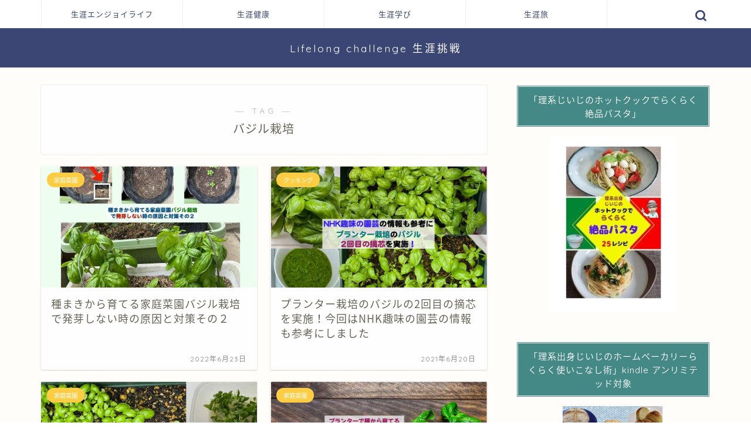

--- FILE ---
content_type: text/html; charset=UTF-8
request_url: https://globalk-m.com/tag/%E3%83%90%E3%82%B8%E3%83%AB%E6%A0%BD%E5%9F%B9/
body_size: 17867
content:
<!DOCTYPE html>
<html lang="ja">
<head prefix="og: http://ogp.me/ns# fb: http://ogp.me/ns/fb# article: http://ogp.me/ns/article#">
<meta charset="utf-8">
<meta http-equiv="X-UA-Compatible" content="IE=edge">
<meta name="viewport" content="width=device-width, initial-scale=1">
<!-- ここからOGP -->
<meta property="og:type" content="blog">
<meta property="og:title" content="バジル栽培タグの記事一覧｜kochan_blog : 生涯挑戦 !">
<meta property="og:url" content="https://globalk-m.com/tag/%e3%83%90%e3%82%b8%e3%83%ab/">
<meta property="og:image" content="https://globalk-m.com/wp/wp-content/uploads/2022/06/バジル種発芽-1024x425.jpg">
<meta property="og:site_name" content="kochan_blog : 生涯挑戦 !">
<meta property="fb:admins" content="">
<meta name="twitter:card" content="summary_large_image">
<meta name="twitter:site" content="@GlobalKochan">
<!-- ここまでOGP --> 

<link rel="shortcut icon" href="https://globalk-m.com/wp/wp-content/themes/jin/favicon.ico">
<link rel="canonical" href="https://globalk-m.com">
<meta name='robots' content='index, follow, max-image-preview:large, max-snippet:-1, max-video-preview:-1' />

<!-- Google Tag Manager for WordPress by gtm4wp.com -->
<script data-cfasync="false" data-pagespeed-no-defer>
	var gtm4wp_datalayer_name = "dataLayer";
	var dataLayer = dataLayer || [];
</script>
<!-- End Google Tag Manager for WordPress by gtm4wp.com --><script id="wpp-js" src="https://globalk-m.com/wp/wp-content/plugins/wordpress-popular-posts/assets/js/wpp.min.js?ver=7.1.0" data-sampling="0" data-sampling-rate="100" data-api-url="https://globalk-m.com/wp-json/wordpress-popular-posts" data-post-id="0" data-token="05dfd4fb1d" data-lang="0" data-debug="0" type="text/javascript"></script>

	<!-- This site is optimized with the Yoast SEO plugin v18.4.1 - https://yoast.com/wordpress/plugins/seo/ -->
	<title>バジル栽培 Archives - kochan_blog : 生涯挑戦 !</title>
	<link rel="canonical" href="https://globalk-m.com/tag/バジル栽培/" />
	<meta property="og:locale" content="ja_JP" />
	<meta property="og:type" content="article" />
	<meta property="og:title" content="バジル栽培 Archives - kochan_blog : 生涯挑戦 !" />
	<meta property="og:url" content="https://globalk-m.com/tag/バジル栽培/" />
	<meta property="og:site_name" content="kochan_blog : 生涯挑戦 !" />
	<meta name="twitter:card" content="summary" />
	<script type="application/ld+json" class="yoast-schema-graph">{"@context":"https://schema.org","@graph":[{"@type":"WebSite","@id":"https://globalk-m.com/#website","url":"https://globalk-m.com/","name":"kochan_blog : 生涯挑戦 !","description":"体験し、学び、感じたことをアウトプットし、心に響く情報発信を目指します。","potentialAction":[{"@type":"SearchAction","target":{"@type":"EntryPoint","urlTemplate":"https://globalk-m.com/?s={search_term_string}"},"query-input":"required name=search_term_string"}],"inLanguage":"ja"},{"@type":"CollectionPage","@id":"https://globalk-m.com/tag/%e3%83%90%e3%82%b8%e3%83%ab%e6%a0%bd%e5%9f%b9/#webpage","url":"https://globalk-m.com/tag/%e3%83%90%e3%82%b8%e3%83%ab%e6%a0%bd%e5%9f%b9/","name":"バジル栽培 Archives - kochan_blog : 生涯挑戦 !","isPartOf":{"@id":"https://globalk-m.com/#website"},"breadcrumb":{"@id":"https://globalk-m.com/tag/%e3%83%90%e3%82%b8%e3%83%ab%e6%a0%bd%e5%9f%b9/#breadcrumb"},"inLanguage":"ja","potentialAction":[{"@type":"ReadAction","target":["https://globalk-m.com/tag/%e3%83%90%e3%82%b8%e3%83%ab%e6%a0%bd%e5%9f%b9/"]}]},{"@type":"BreadcrumbList","@id":"https://globalk-m.com/tag/%e3%83%90%e3%82%b8%e3%83%ab%e6%a0%bd%e5%9f%b9/#breadcrumb","itemListElement":[{"@type":"ListItem","position":1,"name":"Home","item":"https://globalk-m.com/"},{"@type":"ListItem","position":2,"name":"バジル栽培"}]}]}</script>
	<!-- / Yoast SEO plugin. -->


<link rel='dns-prefetch' href='//static.addtoany.com' />
<link rel='dns-prefetch' href='//secure.gravatar.com' />
<link rel='dns-prefetch' href='//ajax.googleapis.com' />
<link rel='dns-prefetch' href='//cdnjs.cloudflare.com' />
<link rel='dns-prefetch' href='//use.fontawesome.com' />
<link rel='dns-prefetch' href='//s.w.org' />
<link rel='dns-prefetch' href='//v0.wordpress.com' />
<link rel='dns-prefetch' href='//c0.wp.com' />
<link rel="alternate" type="application/rss+xml" title="kochan_blog : 生涯挑戦 ! &raquo; フィード" href="https://globalk-m.com/feed/" />
<link rel="alternate" type="application/rss+xml" title="kochan_blog : 生涯挑戦 ! &raquo; コメントフィード" href="https://globalk-m.com/comments/feed/" />
<link rel="alternate" type="application/rss+xml" title="kochan_blog : 生涯挑戦 ! &raquo; バジル栽培 タグのフィード" href="https://globalk-m.com/tag/%e3%83%90%e3%82%b8%e3%83%ab%e6%a0%bd%e5%9f%b9/feed/" />
		<script type="text/javascript">
			window._wpemojiSettings = {"baseUrl":"https:\/\/s.w.org\/images\/core\/emoji\/13.0.1\/72x72\/","ext":".png","svgUrl":"https:\/\/s.w.org\/images\/core\/emoji\/13.0.1\/svg\/","svgExt":".svg","source":{"concatemoji":"https:\/\/globalk-m.com\/wp\/wp-includes\/js\/wp-emoji-release.min.js?ver=5.7.2"}};
			!function(e,a,t){var n,r,o,i=a.createElement("canvas"),p=i.getContext&&i.getContext("2d");function s(e,t){var a=String.fromCharCode;p.clearRect(0,0,i.width,i.height),p.fillText(a.apply(this,e),0,0);e=i.toDataURL();return p.clearRect(0,0,i.width,i.height),p.fillText(a.apply(this,t),0,0),e===i.toDataURL()}function c(e){var t=a.createElement("script");t.src=e,t.defer=t.type="text/javascript",a.getElementsByTagName("head")[0].appendChild(t)}for(o=Array("flag","emoji"),t.supports={everything:!0,everythingExceptFlag:!0},r=0;r<o.length;r++)t.supports[o[r]]=function(e){if(!p||!p.fillText)return!1;switch(p.textBaseline="top",p.font="600 32px Arial",e){case"flag":return s([127987,65039,8205,9895,65039],[127987,65039,8203,9895,65039])?!1:!s([55356,56826,55356,56819],[55356,56826,8203,55356,56819])&&!s([55356,57332,56128,56423,56128,56418,56128,56421,56128,56430,56128,56423,56128,56447],[55356,57332,8203,56128,56423,8203,56128,56418,8203,56128,56421,8203,56128,56430,8203,56128,56423,8203,56128,56447]);case"emoji":return!s([55357,56424,8205,55356,57212],[55357,56424,8203,55356,57212])}return!1}(o[r]),t.supports.everything=t.supports.everything&&t.supports[o[r]],"flag"!==o[r]&&(t.supports.everythingExceptFlag=t.supports.everythingExceptFlag&&t.supports[o[r]]);t.supports.everythingExceptFlag=t.supports.everythingExceptFlag&&!t.supports.flag,t.DOMReady=!1,t.readyCallback=function(){t.DOMReady=!0},t.supports.everything||(n=function(){t.readyCallback()},a.addEventListener?(a.addEventListener("DOMContentLoaded",n,!1),e.addEventListener("load",n,!1)):(e.attachEvent("onload",n),a.attachEvent("onreadystatechange",function(){"complete"===a.readyState&&t.readyCallback()})),(n=t.source||{}).concatemoji?c(n.concatemoji):n.wpemoji&&n.twemoji&&(c(n.twemoji),c(n.wpemoji)))}(window,document,window._wpemojiSettings);
		</script>
		<style type="text/css">
img.wp-smiley,
img.emoji {
	display: inline !important;
	border: none !important;
	box-shadow: none !important;
	height: 1em !important;
	width: 1em !important;
	margin: 0 .07em !important;
	vertical-align: -0.1em !important;
	background: none !important;
	padding: 0 !important;
}
</style>
	<link rel='stylesheet' id='wp-block-library-css'  href='https://c0.wp.com/c/5.7.2/wp-includes/css/dist/block-library/style.min.css' type='text/css' media='all' />
<style id='wp-block-library-inline-css' type='text/css'>
.has-text-align-justify{text-align:justify;}
</style>
<link rel='stylesheet' id='mediaelement-css'  href='https://c0.wp.com/c/5.7.2/wp-includes/js/mediaelement/mediaelementplayer-legacy.min.css' type='text/css' media='all' />
<link rel='stylesheet' id='wp-mediaelement-css'  href='https://c0.wp.com/c/5.7.2/wp-includes/js/mediaelement/wp-mediaelement.min.css' type='text/css' media='all' />
<link rel='stylesheet' id='toc-screen-css'  href='https://globalk-m.com/wp/wp-content/plugins/table-of-contents-plus/screen.min.css?ver=2411.1' type='text/css' media='all' />
<style id='toc-screen-inline-css' type='text/css'>
div#toc_container {width: 325px;}div#toc_container ul li {font-size: 14px;}
</style>
<link rel='stylesheet' id='wordpress-popular-posts-css-css'  href='https://globalk-m.com/wp/wp-content/plugins/wordpress-popular-posts/assets/css/wpp.css?ver=7.1.0' type='text/css' media='all' />
<link rel='stylesheet' id='yyi_rinker_stylesheet-css'  href='https://globalk-m.com/wp/wp-content/plugins/yyi-rinker/css/style.css?v=1.11.1&#038;ver=5.7.2' type='text/css' media='all' />
<link rel='stylesheet' id='parent-style-css'  href='https://globalk-m.com/wp/wp-content/themes/jin/style.css?ver=5.7.2' type='text/css' media='all' />
<link rel='stylesheet' id='theme-style-css'  href='https://globalk-m.com/wp/wp-content/themes/jin-child/style.css?ver=5.7.2' type='text/css' media='all' />
<link rel='stylesheet' id='fontawesome-style-css'  href='https://use.fontawesome.com/releases/v5.6.3/css/all.css?ver=5.7.2' type='text/css' media='all' />
<link rel='stylesheet' id='swiper-style-css'  href='https://cdnjs.cloudflare.com/ajax/libs/Swiper/4.0.7/css/swiper.min.css?ver=5.7.2' type='text/css' media='all' />
<link rel='stylesheet' id='addtoany-css'  href='https://globalk-m.com/wp/wp-content/plugins/add-to-any/addtoany.min.css?ver=1.16' type='text/css' media='all' />
<link rel='stylesheet' id='jetpack_css-css'  href='https://c0.wp.com/p/jetpack/10.3.2/css/jetpack.css' type='text/css' media='all' />
<script type='text/javascript' id='addtoany-core-js-before'>
window.a2a_config=window.a2a_config||{};a2a_config.callbacks=[];a2a_config.overlays=[];a2a_config.templates={};a2a_localize = {
	Share: "共有",
	Save: "ブックマーク",
	Subscribe: "購読",
	Email: "メール",
	Bookmark: "ブックマーク",
	ShowAll: "すべて表示する",
	ShowLess: "小さく表示する",
	FindServices: "サービスを探す",
	FindAnyServiceToAddTo: "追加するサービスを今すぐ探す",
	PoweredBy: "Powered by",
	ShareViaEmail: "メールでシェアする",
	SubscribeViaEmail: "メールで購読する",
	BookmarkInYourBrowser: "ブラウザにブックマーク",
	BookmarkInstructions: "このページをブックマークするには、 Ctrl+D または \u2318+D を押下。",
	AddToYourFavorites: "お気に入りに追加",
	SendFromWebOrProgram: "任意のメールアドレスまたはメールプログラムから送信",
	EmailProgram: "メールプログラム",
	More: "詳細&#8230;",
	ThanksForSharing: "共有ありがとうございます !",
	ThanksForFollowing: "フォローありがとうございます !"
};
</script>
<script type='text/javascript' defer src='https://static.addtoany.com/menu/page.js' id='addtoany-core-js'></script>
<script type='text/javascript' src='https://ajax.googleapis.com/ajax/libs/jquery/1.12.4/jquery.min.js?ver=5.7.2' id='jquery-js'></script>
<script type='text/javascript' defer src='https://globalk-m.com/wp/wp-content/plugins/add-to-any/addtoany.min.js?ver=1.1' id='addtoany-jquery-js'></script>
<script type='text/javascript' src='https://globalk-m.com/wp/wp-content/plugins/yyi-rinker/js/event-tracking.js?v=1.11.1' id='yyi_rinker_event_tracking_script-js'></script>
<link rel="https://api.w.org/" href="https://globalk-m.com/wp-json/" /><link rel="alternate" type="application/json" href="https://globalk-m.com/wp-json/wp/v2/tags/1896" />
<!-- Google Tag Manager for WordPress by gtm4wp.com -->
<!-- GTM Container placement set to footer -->
<script data-cfasync="false" data-pagespeed-no-defer>
	var dataLayer_content = {"pagePostType":"post","pagePostType2":"tag-post"};
	dataLayer.push( dataLayer_content );
</script>
<script data-cfasync="false">
(function(w,d,s,l,i){w[l]=w[l]||[];w[l].push({'gtm.start':
new Date().getTime(),event:'gtm.js'});var f=d.getElementsByTagName(s)[0],
j=d.createElement(s),dl=l!='dataLayer'?'&l='+l:'';j.async=true;j.src=
'//www.googletagmanager.com/gtm.js?id='+i+dl;f.parentNode.insertBefore(j,f);
})(window,document,'script','dataLayer','GTM-WD38XGF');
</script>
<!-- End Google Tag Manager for WordPress by gtm4wp.com -->            <style id="wpp-loading-animation-styles">@-webkit-keyframes bgslide{from{background-position-x:0}to{background-position-x:-200%}}@keyframes bgslide{from{background-position-x:0}to{background-position-x:-200%}}.wpp-widget-block-placeholder,.wpp-shortcode-placeholder{margin:0 auto;width:60px;height:3px;background:#dd3737;background:linear-gradient(90deg,#dd3737 0%,#571313 10%,#dd3737 100%);background-size:200% auto;border-radius:3px;-webkit-animation:bgslide 1s infinite linear;animation:bgslide 1s infinite linear}</style>
            <script type="text/javascript" language="javascript">
    var vc_pid = "886477845";
</script><script type="text/javascript" src="//aml.valuecommerce.com/vcdal.js" async></script><style>
.yyi-rinker-images {
    display: flex;
    justify-content: center;
    align-items: center;
    position: relative;

}
div.yyi-rinker-image img.yyi-rinker-main-img.hidden {
    display: none;
}

.yyi-rinker-images-arrow {
    cursor: pointer;
    position: absolute;
    top: 50%;
    display: block;
    margin-top: -11px;
    opacity: 0.6;
    width: 22px;
}

.yyi-rinker-images-arrow-left{
    left: -10px;
}
.yyi-rinker-images-arrow-right{
    right: -10px;
}

.yyi-rinker-images-arrow-left.hidden {
    display: none;
}

.yyi-rinker-images-arrow-right.hidden {
    display: none;
}
div.yyi-rinker-contents.yyi-rinker-design-tate  div.yyi-rinker-box{
    flex-direction: column;
}

div.yyi-rinker-contents.yyi-rinker-design-slim div.yyi-rinker-box .yyi-rinker-links {
    flex-direction: column;
}

div.yyi-rinker-contents.yyi-rinker-design-slim div.yyi-rinker-info {
    width: 100%;
}

div.yyi-rinker-contents.yyi-rinker-design-slim .yyi-rinker-title {
    text-align: center;
}

div.yyi-rinker-contents.yyi-rinker-design-slim .yyi-rinker-links {
    text-align: center;
}
div.yyi-rinker-contents.yyi-rinker-design-slim .yyi-rinker-image {
    margin: auto;
}

div.yyi-rinker-contents.yyi-rinker-design-slim div.yyi-rinker-info ul.yyi-rinker-links li {
	align-self: stretch;
}
div.yyi-rinker-contents.yyi-rinker-design-slim div.yyi-rinker-box div.yyi-rinker-info {
	padding: 0;
}
div.yyi-rinker-contents.yyi-rinker-design-slim div.yyi-rinker-box {
	flex-direction: column;
	padding: 14px 5px 0;
}

.yyi-rinker-design-slim div.yyi-rinker-box div.yyi-rinker-info {
	text-align: center;
}

.yyi-rinker-design-slim div.price-box span.price {
	display: block;
}

div.yyi-rinker-contents.yyi-rinker-design-slim div.yyi-rinker-info div.yyi-rinker-title a{
	font-size:16px;
}

div.yyi-rinker-contents.yyi-rinker-design-slim ul.yyi-rinker-links li.amazonkindlelink:before,  div.yyi-rinker-contents.yyi-rinker-design-slim ul.yyi-rinker-links li.amazonlink:before,  div.yyi-rinker-contents.yyi-rinker-design-slim ul.yyi-rinker-links li.rakutenlink:before, div.yyi-rinker-contents.yyi-rinker-design-slim ul.yyi-rinker-links li.yahoolink:before, div.yyi-rinker-contents.yyi-rinker-design-slim ul.yyi-rinker-links li.mercarilink:before {
	font-size:12px;
}

div.yyi-rinker-contents.yyi-rinker-design-slim ul.yyi-rinker-links li a {
	font-size: 13px;
}
.entry-content ul.yyi-rinker-links li {
	padding: 0;
}

div.yyi-rinker-contents .yyi-rinker-attention.attention_desing_right_ribbon {
    width: 89px;
    height: 91px;
    position: absolute;
    top: -1px;
    right: -1px;
    left: auto;
    overflow: hidden;
}

div.yyi-rinker-contents .yyi-rinker-attention.attention_desing_right_ribbon span {
    display: inline-block;
    width: 146px;
    position: absolute;
    padding: 4px 0;
    left: -13px;
    top: 12px;
    text-align: center;
    font-size: 12px;
    line-height: 24px;
    -webkit-transform: rotate(45deg);
    transform: rotate(45deg);
    box-shadow: 0 1px 3px rgba(0, 0, 0, 0.2);
}

div.yyi-rinker-contents .yyi-rinker-attention.attention_desing_right_ribbon {
    background: none;
}
.yyi-rinker-attention.attention_desing_right_ribbon .yyi-rinker-attention-after,
.yyi-rinker-attention.attention_desing_right_ribbon .yyi-rinker-attention-before{
display:none;
}
div.yyi-rinker-use-right_ribbon div.yyi-rinker-title {
    margin-right: 2rem;
}

				</style><style type='text/css'>img#wpstats{display:none}</style>
			<style type="text/css">
		#wrapper {
			background-color: #fffdf9;
			background-image: url();
					}

		.related-entry-headline-text span:before,
		#comment-title span:before,
		#reply-title span:before {
			background-color: #448985;
			border-color: #448985 !important;
		}

		#breadcrumb:after,
		#page-top a {
			background-color: #3b4675;
		}

		footer {
			background-color: #3b4675;
		}

		.footer-inner a,
		#copyright,
		#copyright-center {
			border-color: #fff !important;
			color: #fff !important;
		}

		#footer-widget-area {
			border-color: #fff !important;
		}

		.page-top-footer a {
			color: #3b4675 !important;
		}

		#breadcrumb ul li,
		#breadcrumb ul li a {
			color: #3b4675 !important;
		}

		body,
		a,
		a:link,
		a:visited,
		.my-profile,
		.widgettitle,
		.tabBtn-mag label {
			color: #686357;
		}

		a:hover {
			color: #ffcd44;
		}

		.widget_nav_menu ul>li>a:before,
		.widget_categories ul>li>a:before,
		.widget_pages ul>li>a:before,
		.widget_recent_entries ul>li>a:before,
		.widget_archive ul>li>a:before,
		.widget_archive form:after,
		.widget_categories form:after,
		.widget_nav_menu ul>li>ul.sub-menu>li>a:before,
		.widget_categories ul>li>.children>li>a:before,
		.widget_pages ul>li>.children>li>a:before,
		.widget_nav_menu ul>li>ul.sub-menu>li>ul.sub-menu li>a:before,
		.widget_categories ul>li>.children>li>.children li>a:before,
		.widget_pages ul>li>.children>li>.children li>a:before {
			color: #448985;
		}

		.widget_nav_menu ul .sub-menu .sub-menu li a:before {
			background-color: #686357 !important;
		}
		.d--labeling-act-border{
			border-color: rgba(104,99,87,0.18);
		}
		.c--labeling-act.d--labeling-act-solid{
			background-color: rgba(104,99,87,0.06);
		}
		.a--labeling-act{
			color: rgba(104,99,87,0.6);
		}
		.a--labeling-small-act span{
			background-color: rgba(104,99,87,0.21);
		}
		.c--labeling-act.d--labeling-act-strong{
			background-color: rgba(104,99,87,0.045);
		}
		.d--labeling-act-strong .a--labeling-act{
			color: rgba(104,99,87,0.75);
		}


		footer .footer-widget,
		footer .footer-widget a,
		footer .footer-widget ul li,
		.footer-widget.widget_nav_menu ul>li>a:before,
		.footer-widget.widget_categories ul>li>a:before,
		.footer-widget.widget_recent_entries ul>li>a:before,
		.footer-widget.widget_pages ul>li>a:before,
		.footer-widget.widget_archive ul>li>a:before,
		footer .widget_tag_cloud .tagcloud a:before {
			color: #fff !important;
			border-color: #fff !important;
		}

		footer .footer-widget .widgettitle {
			color: #fff !important;
			border-color: #ffcd44 !important;
		}

		footer .widget_nav_menu ul .children .children li a:before,
		footer .widget_categories ul .children .children li a:before,
		footer .widget_nav_menu ul .sub-menu .sub-menu li a:before {
			background-color: #fff !important;
		}

		#drawernav a:hover,
		.post-list-title,
		#prev-next p,
		#toc_container .toc_list li a {
			color: #686357 !important;
		}

		#header-box {
			background-color: #3b4675;
		}

		@media (min-width: 768px) {

			#header-box .header-box10-bg:before,
			#header-box .header-box11-bg:before {
				border-radius: 2px;
			}
		}

		@media (min-width: 768px) {
			.top-image-meta {
				margin-top: calc(0px - 30px);
			}
		}

		@media (min-width: 1200px) {
			.top-image-meta {
				margin-top: calc(0px);
			}
		}

		.pickup-contents:before {
			background-color: #3b4675 !important;
		}

		.main-image-text {
			color: #3b4675;
		}

		.main-image-text-sub {
			color: #686357;
		}

		@media (min-width: 481px) {
			#site-info {
				padding-top: 20px !important;
				padding-bottom: 20px !important;
			}
		}

		#site-info span a {
			color: #ffffff !important;
		}

		#headmenu .headsns .line a svg {
			fill: #3b4675 !important;
		}

		#headmenu .headsns a,
		#headmenu {
			color: #3b4675 !important;
			border-color: #3b4675 !important;
		}

		.profile-follow .line-sns a svg {
			fill: #448985 !important;
		}

		.profile-follow .line-sns a:hover svg {
			fill: #ffcd44 !important;
		}

		.profile-follow a {
			color: #448985 !important;
			border-color: #448985 !important;
		}

		.profile-follow a:hover,
		#headmenu .headsns a:hover {
			color: #ffcd44 !important;
			border-color: #ffcd44 !important;
		}

		.search-box:hover {
			color: #ffcd44 !important;
			border-color: #ffcd44 !important;
		}

		#header #headmenu .headsns .line a:hover svg {
			fill: #ffcd44 !important;
		}

		.cps-icon-bar,
		#navtoggle:checked+.sp-menu-open .cps-icon-bar {
			background-color: #ffffff;
		}

		#nav-container {
			background-color: #ffffff;
		}

		.menu-box .menu-item svg {
			fill: #3b4675;
		}

		#drawernav ul.menu-box>li>a,
		#drawernav2 ul.menu-box>li>a,
		#drawernav3 ul.menu-box>li>a,
		#drawernav4 ul.menu-box>li>a,
		#drawernav5 ul.menu-box>li>a,
		#drawernav ul.menu-box>li.menu-item-has-children:after,
		#drawernav2 ul.menu-box>li.menu-item-has-children:after,
		#drawernav3 ul.menu-box>li.menu-item-has-children:after,
		#drawernav4 ul.menu-box>li.menu-item-has-children:after,
		#drawernav5 ul.menu-box>li.menu-item-has-children:after {
			color: #3b4675 !important;
		}

		#drawernav ul.menu-box li a,
		#drawernav2 ul.menu-box li a,
		#drawernav3 ul.menu-box li a,
		#drawernav4 ul.menu-box li a,
		#drawernav5 ul.menu-box li a {
			font-size: 13px !important;
		}

		#drawernav3 ul.menu-box>li {
			color: #686357 !important;
		}

		#drawernav4 .menu-box>.menu-item>a:after,
		#drawernav3 .menu-box>.menu-item>a:after,
		#drawernav .menu-box>.menu-item>a:after {
			background-color: #3b4675 !important;
		}

		#drawernav2 .menu-box>.menu-item:hover,
		#drawernav5 .menu-box>.menu-item:hover {
			border-top-color: #448985 !important;
		}

		.cps-info-bar a {
			background-color: #ffcd44 !important;
		}

		@media (min-width: 768px) {
			.post-list-mag .post-list-item:not(:nth-child(2n)) {
				margin-right: 2.6%;
			}
		}

		@media (min-width: 768px) {

			#tab-1:checked~.tabBtn-mag li [for="tab-1"]:after,
			#tab-2:checked~.tabBtn-mag li [for="tab-2"]:after,
			#tab-3:checked~.tabBtn-mag li [for="tab-3"]:after,
			#tab-4:checked~.tabBtn-mag li [for="tab-4"]:after {
				border-top-color: #448985 !important;
			}

			.tabBtn-mag label {
				border-bottom-color: #448985 !important;
			}
		}

		#tab-1:checked~.tabBtn-mag li [for="tab-1"],
		#tab-2:checked~.tabBtn-mag li [for="tab-2"],
		#tab-3:checked~.tabBtn-mag li [for="tab-3"],
		#tab-4:checked~.tabBtn-mag li [for="tab-4"],
		#prev-next a.next:after,
		#prev-next a.prev:after,
		.more-cat-button a:hover span:before {
			background-color: #448985 !important;
		}


		.swiper-slide .post-list-cat,
		.post-list-mag .post-list-cat,
		.post-list-mag3col .post-list-cat,
		.post-list-mag-sp1col .post-list-cat,
		.swiper-pagination-bullet-active,
		.pickup-cat,
		.post-list .post-list-cat,
		#breadcrumb .bcHome a:hover span:before,
		.popular-item:nth-child(1) .pop-num,
		.popular-item:nth-child(2) .pop-num,
		.popular-item:nth-child(3) .pop-num {
			background-color: #ffcd44 !important;
		}

		.sidebar-btn a,
		.profile-sns-menu {
			background-color: #ffcd44 !important;
		}

		.sp-sns-menu a,
		.pickup-contents-box a:hover .pickup-title {
			border-color: #448985 !important;
			color: #448985 !important;
		}

		.pro-line svg {
			fill: #448985 !important;
		}

		.cps-post-cat a,
		.meta-cat,
		.popular-cat {
			background-color: #ffcd44 !important;
			border-color: #ffcd44 !important;
		}

		.tagicon,
		.tag-box a,
		#toc_container .toc_list>li,
		#toc_container .toc_title {
			color: #448985 !important;
		}

		.widget_tag_cloud a::before {
			color: #686357 !important;
		}

		.tag-box a,
		#toc_container:before {
			border-color: #448985 !important;
		}

		.cps-post-cat a:hover {
			color: #ffcd44 !important;
		}

		.pagination li:not([class*="current"]) a:hover,
		.widget_tag_cloud a:hover {
			background-color: #448985 !important;
		}

		.pagination li:not([class*="current"]) a:hover {
			opacity: 0.5 !important;
		}

		.pagination li.current a {
			background-color: #448985 !important;
			border-color: #448985 !important;
		}

		.nextpage a:hover span {
			color: #448985 !important;
			border-color: #448985 !important;
		}

		.cta-content:before {
			background-color: #36476d !important;
		}

		.cta-text,
		.info-title {
			color: #fff !important;
		}

		#footer-widget-area.footer_style1 .widgettitle {
			border-color: #ffcd44 !important;
		}

		.sidebar_style1 .widgettitle,
		.sidebar_style5 .widgettitle {
			border-color: #448985 !important;
		}

		.sidebar_style2 .widgettitle,
		.sidebar_style4 .widgettitle,
		.sidebar_style6 .widgettitle,
		#home-bottom-widget .widgettitle,
		#home-top-widget .widgettitle,
		#post-bottom-widget .widgettitle,
		#post-top-widget .widgettitle {
			background-color: #448985 !important;
		}

		#home-bottom-widget .widget_search .search-box input[type="submit"],
		#home-top-widget .widget_search .search-box input[type="submit"],
		#post-bottom-widget .widget_search .search-box input[type="submit"],
		#post-top-widget .widget_search .search-box input[type="submit"] {
			background-color: #ffcd44 !important;
		}

		.tn-logo-size {
			font-size: 130% !important;
		}

		@media (min-width: 481px) {
			.tn-logo-size img {
				width: calc(130%*0.5) !important;
			}
		}

		@media (min-width: 768px) {
			.tn-logo-size img {
				width: calc(130%*2.2) !important;
			}
		}

		@media (min-width: 1200px) {
			.tn-logo-size img {
				width: 130% !important;
			}
		}

		.sp-logo-size {
			font-size: 90% !important;
		}

		.sp-logo-size img {
			width: 90% !important;
		}

		.cps-post-main ul>li:before,
		.cps-post-main ol>li:before {
			background-color: #ffcd44 !important;
		}

		.profile-card .profile-title {
			background-color: #448985 !important;
		}

		.profile-card {
			border-color: #448985 !important;
		}

		.cps-post-main a {
			color: #2c58dd;
		}

		.cps-post-main .marker {
			background: -webkit-linear-gradient(transparent 60%, #fff1ce 0%);
			background: linear-gradient(transparent 60%, #fff1ce 0%);
		}

		.cps-post-main .marker2 {
			background: -webkit-linear-gradient(transparent 60%, #a9eaf2 0%);
			background: linear-gradient(transparent 60%, #a9eaf2 0%);
		}

		.cps-post-main .jic-sc {
			color: #e9546b;
		}


		.simple-box1 {
			border-color: #3b4675 !important;
		}

		.simple-box2 {
			border-color: #f2bf7d !important;
		}

		.simple-box3 {
			border-color: #b5e28a !important;
		}

		.simple-box4 {
			border-color: #7badd8 !important;
		}

		.simple-box4:before {
			background-color: #7badd8;
		}

		.simple-box5 {
			border-color: #e896c7 !important;
		}

		.simple-box5:before {
			background-color: #e896c7;
		}

		.simple-box6 {
			background-color: #fffdef !important;
		}

		.simple-box7 {
			border-color: #def1f9 !important;
		}

		.simple-box7:before {
			background-color: #def1f9 !important;
		}

		.simple-box8 {
			border-color: #96ddc1 !important;
		}

		.simple-box8:before {
			background-color: #96ddc1 !important;
		}

		.simple-box9:before {
			background-color: #e1c0e8 !important;
		}

		.simple-box9:after {
			border-color: #e1c0e8 #e1c0e8 #fff #fff !important;
		}

		.kaisetsu-box1:before,
		.kaisetsu-box1-title {
			background-color: #ffb49e !important;
		}

		.kaisetsu-box2 {
			border-color: #3b4675 !important;
		}

		.kaisetsu-box2-title {
			background-color: #3b4675 !important;
		}

		.kaisetsu-box4 {
			border-color: #ea91a9 !important;
		}

		.kaisetsu-box4-title {
			background-color: #ea91a9 !important;
		}

		.kaisetsu-box5:before {
			background-color: #57b3ba !important;
		}

		.kaisetsu-box5-title {
			background-color: #57b3ba !important;
		}

		.concept-box1 {
			border-color: #85db8f !important;
		}

		.concept-box1:after {
			background-color: #85db8f !important;
		}

		.concept-box1:before {
			content: "ポイント" !important;
			color: #85db8f !important;
		}

		.concept-box2 {
			border-color: #f7cf6a !important;
		}

		.concept-box2:after {
			background-color: #f7cf6a !important;
		}

		.concept-box2:before {
			content: "注意点" !important;
			color: #f7cf6a !important;
		}

		.concept-box3 {
			border-color: #86cee8 !important;
		}

		.concept-box3:after {
			background-color: #86cee8 !important;
		}

		.concept-box3:before {
			content: "良い例" !important;
			color: #86cee8 !important;
		}

		.concept-box4 {
			border-color: #ed8989 !important;
		}

		.concept-box4:after {
			background-color: #ed8989 !important;
		}

		.concept-box4:before {
			content: "悪い例" !important;
			color: #ed8989 !important;
		}

		.concept-box5 {
			border-color: #9e9e9e !important;
		}

		.concept-box5:after {
			background-color: #9e9e9e !important;
		}

		.concept-box5:before {
			content: "参考" !important;
			color: #9e9e9e !important;
		}

		.concept-box6 {
			border-color: #8eaced !important;
		}

		.concept-box6:after {
			background-color: #8eaced !important;
		}

		.concept-box6:before {
			content: "メモ" !important;
			color: #8eaced !important;
		}

		.innerlink-box1,
		.blog-card {
			border-color: #ffcd44 !important;
		}

		.innerlink-box1-title {
			background-color: #ffcd44 !important;
			border-color: #ffcd44 !important;
		}

		.innerlink-box1:before,
		.blog-card-hl-box {
			background-color: #ffcd44 !important;
		}

		.jin-ac-box01-title::after {
			color: #448985;
		}

		.color-button01 a,
		.color-button01 a:hover,
		.color-button01:before {
			background-color: #3b4675 !important;
		}

		.top-image-btn-color a,
		.top-image-btn-color a:hover,
		.top-image-btn-color:before {
			background-color: #ffcd44 !important;
		}

		.color-button02 a,
		.color-button02 a:hover,
		.color-button02:before {
			background-color: #ffcd44 !important;
		}

		.color-button01-big a,
		.color-button01-big a:hover,
		.color-button01-big:before {
			background-color: #ffcd44 !important;
		}

		.color-button01-big a,
		.color-button01-big:before {
			border-radius: 5px !important;
		}

		.color-button01-big a {
			padding-top: 20px !important;
			padding-bottom: 20px !important;
		}

		.color-button02-big a,
		.color-button02-big a:hover,
		.color-button02-big:before {
			background-color: #495175 !important;
		}

		.color-button02-big a,
		.color-button02-big:before {
			border-radius: 40px !important;
		}

		.color-button02-big a {
			padding-top: 20px !important;
			padding-bottom: 20px !important;
		}

		.color-button01-big {
			width: 75% !important;
		}

		.color-button02-big {
			width: 75% !important;
		}

		.top-image-btn-color:before,
		.color-button01:before,
		.color-button02:before,
		.color-button01-big:before,
		.color-button02-big:before {
			bottom: -1px;
			left: -1px;
			width: 100%;
			height: 100%;
			border-radius: 6px;
			box-shadow: 0px 1px 5px 0px rgba(0, 0, 0, 0.25);
			-webkit-transition: all .4s;
			transition: all .4s;
		}

		.top-image-btn-color a:hover,
		.color-button01 a:hover,
		.color-button02 a:hover,
		.color-button01-big a:hover,
		.color-button02-big a:hover {
			-webkit-transform: translateY(2px);
			transform: translateY(2px);
			-webkit-filter: brightness(0.95);
			filter: brightness(0.95);
		}

		.top-image-btn-color:hover:before,
		.color-button01:hover:before,
		.color-button02:hover:before,
		.color-button01-big:hover:before,
		.color-button02-big:hover:before {
			-webkit-transform: translateY(2px);
			transform: translateY(2px);
			box-shadow: none !important;
		}

		.h2-style01 h2,
		.h2-style02 h2:before,
		.h2-style03 h2,
		.h2-style04 h2:before,
		.h2-style05 h2,
		.h2-style07 h2:before,
		.h2-style07 h2:after,
		.h3-style03 h3:before,
		.h3-style02 h3:before,
		.h3-style05 h3:before,
		.h3-style07 h3:before,
		.h2-style08 h2:after,
		.h2-style10 h2:before,
		.h2-style10 h2:after,
		.h3-style02 h3:after,
		.h4-style02 h4:before {
			background-color: #448985 !important;
		}

		.h3-style01 h3,
		.h3-style04 h3,
		.h3-style05 h3,
		.h3-style06 h3,
		.h4-style01 h4,
		.h2-style02 h2,
		.h2-style08 h2,
		.h2-style08 h2:before,
		.h2-style09 h2,
		.h4-style03 h4 {
			border-color: #448985 !important;
		}

		.h2-style05 h2:before {
			border-top-color: #448985 !important;
		}

		.h2-style06 h2:before,
		.sidebar_style3 .widgettitle:after {
			background-image: linear-gradient(-45deg,
					transparent 25%,
					#448985 25%,
					#448985 50%,
					transparent 50%,
					transparent 75%,
					#448985 75%,
					#448985);
		}

		.jin-h2-icons.h2-style02 h2 .jic:before,
		.jin-h2-icons.h2-style04 h2 .jic:before,
		.jin-h2-icons.h2-style06 h2 .jic:before,
		.jin-h2-icons.h2-style07 h2 .jic:before,
		.jin-h2-icons.h2-style08 h2 .jic:before,
		.jin-h2-icons.h2-style09 h2 .jic:before,
		.jin-h2-icons.h2-style10 h2 .jic:before,
		.jin-h3-icons.h3-style01 h3 .jic:before,
		.jin-h3-icons.h3-style02 h3 .jic:before,
		.jin-h3-icons.h3-style03 h3 .jic:before,
		.jin-h3-icons.h3-style04 h3 .jic:before,
		.jin-h3-icons.h3-style05 h3 .jic:before,
		.jin-h3-icons.h3-style06 h3 .jic:before,
		.jin-h3-icons.h3-style07 h3 .jic:before,
		.jin-h4-icons.h4-style01 h4 .jic:before,
		.jin-h4-icons.h4-style02 h4 .jic:before,
		.jin-h4-icons.h4-style03 h4 .jic:before,
		.jin-h4-icons.h4-style04 h4 .jic:before {
			color: #448985;
		}

		@media all and (-ms-high-contrast:none) {

			*::-ms-backdrop,
			.color-button01:before,
			.color-button02:before,
			.color-button01-big:before,
			.color-button02-big:before {
				background-color: #595857 !important;
			}
		}

		.jin-lp-h2 h2,
		.jin-lp-h2 h2 {
			background-color: transparent !important;
			border-color: transparent !important;
			color: #686357 !important;
		}

		.jincolumn-h3style2 {
			border-color: #448985 !important;
		}

		.jinlph2-style1 h2:first-letter {
			color: #448985 !important;
		}

		.jinlph2-style2 h2,
		.jinlph2-style3 h2 {
			border-color: #448985 !important;
		}

		.jin-photo-title .jin-fusen1-down,
		.jin-photo-title .jin-fusen1-even,
		.jin-photo-title .jin-fusen1-up {
			border-left-color: #448985;
		}

		.jin-photo-title .jin-fusen2,
		.jin-photo-title .jin-fusen3 {
			background-color: #448985;
		}

		.jin-photo-title .jin-fusen2:before,
		.jin-photo-title .jin-fusen3:before {
			border-top-color: #448985;
		}

		.has-huge-font-size {
			font-size: 42px !important;
		}

		.has-large-font-size {
			font-size: 36px !important;
		}

		.has-medium-font-size {
			font-size: 20px !important;
		}

		.has-normal-font-size {
			font-size: 16px !important;
		}

		.has-small-font-size {
			font-size: 13px !important;
		}
	</style>
<style type="text/css">.recentcomments a{display:inline !important;padding:0 !important;margin:0 !important;}</style><!-- この URL で利用できる AMP HTML バージョンはありません。 --><style type="text/css" id="wp-custom-css">.pickup-image,
.new-entry-item .eyecatch,
.post-list-thumb {
    position: relative;
    overflow: hidden;
    width: 100%;
}
.pickup-image:before,
.new-entry-item .eyecatch:before,
.post-list-thumb:before {
    content:"";
    display: block;
    padding-top: 56.25%; /* 16:9 */
}
.pickup-image img,
.new-entry-item .eyecatch img,
.post-list-thumb img {
    position: absolute;
    top: 50%;
    left: 50%;
   -webkit-transform: translate(-50%, -50%) !important;
   transform: translate(-50%, -50%) !important;
}</style>	
<!--カエレバCSS-->
<!--アプリーチCSS-->

<meta name="p:domain_verify" content="c6af38a3c6f94f21a8eb30cf585f4ebb"/>

<!-- Global site tag (gtag.js) - Google Analytics -->
<script async src="https://www.googletagmanager.com/gtag/js?id=UA-98037426-1"></script>
<script>
  window.dataLayer = window.dataLayer || [];
  function gtag(){dataLayer.push(arguments);}
  gtag('js', new Date());

  gtag('config', 'UA-98037426-1');
</script>
</head>
<body class="archive tag tag-1896" id="nts-style">
<div id="wrapper">

		
	<div id="scroll-content" class="animate">
	
		<!--ヘッダー-->

					

	<!--グローバルナビゲーション layout1-->
	
	<div id="nav-container" class="header-style6-animate animate">
		<div class="header-style6-box">
			<div id="drawernav5" class="ef">
				<nav class="fixed-content"><ul class="menu-box"><li class="menu-item menu-item-type-taxonomy menu-item-object-category menu-item-has-children menu-item-4311"><a href="https://globalk-m.com/category/lifelong-enjoying-life/">生涯エンジョイライフ</a>
<ul class="sub-menu">
	<li class="menu-item menu-item-type-taxonomy menu-item-object-category menu-item-4312"><a href="https://globalk-m.com/category/lifelong-enjoying-life/gourmet/">グルメ</a></li>
	<li class="menu-item menu-item-type-taxonomy menu-item-object-category menu-item-4313"><a href="https://globalk-m.com/category/lifelong-enjoying-life/movie/">映画</a></li>
	<li class="menu-item menu-item-type-taxonomy menu-item-object-category menu-item-4314"><a href="https://globalk-m.com/category/lifelong-enjoying-life/art/">美術</a></li>
	<li class="menu-item menu-item-type-taxonomy menu-item-object-category menu-item-4315"><a href="https://globalk-m.com/category/lifelong-enjoying-life/electronic-gadget/">電子機器活用</a></li>
	<li class="menu-item menu-item-type-taxonomy menu-item-object-category menu-item-4316"><a href="https://globalk-m.com/category/lifelong-enjoying-life/music/">音楽</a></li>
</ul>
</li>
<li class="menu-item menu-item-type-taxonomy menu-item-object-category menu-item-has-children menu-item-4317"><a href="https://globalk-m.com/category/life-long-health/">生涯健康</a>
<ul class="sub-menu">
	<li class="menu-item menu-item-type-taxonomy menu-item-object-category menu-item-4318"><a href="https://globalk-m.com/category/life-long-health/cooking/">クッキング</a></li>
	<li class="menu-item menu-item-type-taxonomy menu-item-object-category menu-item-4319"><a href="https://globalk-m.com/category/life-long-health/health/">健康</a></li>
</ul>
</li>
<li class="menu-item menu-item-type-taxonomy menu-item-object-category menu-item-has-children menu-item-4320"><a href="https://globalk-m.com/category/lifelong-learning/">生涯学び</a>
<ul class="sub-menu">
	<li class="menu-item menu-item-type-taxonomy menu-item-object-category menu-item-4321"><a href="https://globalk-m.com/category/lifelong-learning/smart-gadgets-it/">スマート機器とIT技術</a></li>
	<li class="menu-item menu-item-type-taxonomy menu-item-object-category menu-item-4322"><a href="https://globalk-m.com/category/lifelong-learning/blog-operation/">ブログ運営</a></li>
	<li class="menu-item menu-item-type-taxonomy menu-item-object-category menu-item-4329"><a href="https://globalk-m.com/category/lifelong-learning/reading-memo/">読書メモ</a></li>
	<li class="menu-item menu-item-type-taxonomy menu-item-object-category menu-item-4323"><a href="https://globalk-m.com/category/lifelong-learning/learning-from-books/">本からの学び</a></li>
	<li class="menu-item menu-item-type-taxonomy menu-item-object-category menu-item-4324"><a href="https://globalk-m.com/category/lifelong-learning/english-brush-up/">英語力アップ</a></li>
</ul>
</li>
<li class="menu-item menu-item-type-taxonomy menu-item-object-category menu-item-has-children menu-item-4325"><a href="https://globalk-m.com/category/lifelong-traveling/">生涯旅</a>
<ul class="sub-menu">
	<li class="menu-item menu-item-type-taxonomy menu-item-object-category menu-item-4326"><a href="https://globalk-m.com/category/lifelong-traveling/cool-ibaraki/">クールいばらき</a></li>
	<li class="menu-item menu-item-type-taxonomy menu-item-object-category menu-item-4327"><a href="https://globalk-m.com/category/lifelong-traveling/domestic/">国内の旅</a></li>
	<li class="menu-item menu-item-type-taxonomy menu-item-object-category menu-item-4328"><a href="https://globalk-m.com/category/lifelong-traveling/abroad/">海外旅行</a></li>
</ul>
</li>
</ul></nav>			</div>

			
			<div id="headmenu" class="header-style6">
				<span class="headsns tn_sns_off">
											<span class="twitter"><a href="#https://twitter.com/GlobalKochan"><i class="jic-type jin-ifont-twitter" aria-hidden="true"></i></a></span>
																<span class="facebook">
						<a href="#"><i class="jic-type jin-ifont-facebook" aria-hidden="true"></i></a>
						</span>
																<span class="instagram">
						<a href="#"><i class="jic-type jin-ifont-instagram" aria-hidden="true"></i></a>
						</span>
																<span class="youtube">
						<a href="#"><i class="jic-type jin-ifont-youtube" aria-hidden="true"></i></a>
						</span>
						
											<span class="line">
							<a href="#" target="_blank"><i class="jic-type jin-ifont-line" aria-hidden="true"></i></a>
						</span>
											

				</span>
				<span class="headsearch tn_search_on">
					<form class="search-box" role="search" method="get" id="searchform" action="https://globalk-m.com/">
	<input type="search" placeholder="" class="text search-text" value="" name="s" id="s">
	<input type="submit" id="searchsubmit" value="&#xe931;">
</form>
				</span>
			</div>
				</div>
	</div>
		<!--グローバルナビゲーション layout1-->

<div id="header-box" class="tn_on header-box animate">
	<div id="header" class="header-type2 header animate">
		
		<div id="site-info" class="ef">
												<span class="tn-logo-size"><a href='https://globalk-m.com/' title='kochan_blog : 生涯挑戦 !' rel='home'>Lifelong challenge 生涯挑戦</a></span>
									</div>

	
	</div>
	
		
</div>

	

	
	<!--ヘッダー画像-->
													<!--ヘッダー画像-->

		
		<!--ヘッダー-->

		<div class="clearfix"></div>

			
														
		
	<div id="contents">
		
		<!--メインコンテンツ-->
		<main id="main-contents" class="main-contents article_style1 animate" itemscope itemtype="https://schema.org/Blog">
			<section class="cps-post-box hentry">
				<header class="archive-post-header">
											<span class="archive-title-sub ef">― TAG ―</span>
						<h1 class="archive-title entry-title" itemprop="headline">バジル栽培</h1>
										<div class="cps-post-meta vcard">
						<span class="writer fn" itemprop="author" itemscope itemtype="https://schema.org/Person"><span itemprop="name">こうちゃん</span></span>
					</div>
				</header>
			</section>

			<section class="entry-content archive-box">
				<div class="toppost-list-box-simple">

	<div class="post-list-mag">
				<article class="post-list-item" itemscope itemtype="https://schema.org/BlogPosting">
	<a class="post-list-link" rel="bookmark" href="https://globalk-m.com/2022/06/23/causes-and-countermeasures-for-non-germination-of-basil-grown-from-sowing_2/" itemprop='mainEntityOfPage'>
		<div class="post-list-inner">
			<div class="post-list-thumb" itemprop="image" itemscope itemtype="https://schema.org/ImageObject">
															<img src="https://globalk-m.com/wp/wp-content/uploads/2022/06/バジル栽培種でないアイキャッチ-640x360.jpg" class="attachment-small_size size-small_size wp-post-image" alt="" loading="lazy" width ="368" height ="207" />						<meta itemprop="url" content="https://globalk-m.com/wp/wp-content/uploads/2022/06/バジル栽培種でないアイキャッチ-640x360.jpg">
						<meta itemprop="width" content="640">
						<meta itemprop="height" content="360">
												</div>
			<div class="post-list-meta vcard">
								<span class="post-list-cat category-home-garden" style="background-color:!important;" itemprop="keywords">家庭菜園</span>
				
				<h2 class="post-list-title entry-title" itemprop="headline">種まきから育てる家庭菜園バジル栽培で発芽しない時の原因と対策その２</h2>

									<span class="post-list-date date updated ef" itemprop="datePublished dateModified" datetime="2022-06-23" content="2022-06-23">2022年6月23日</span>
				
				<span class="writer fn" itemprop="author" itemscope itemtype="https://schema.org/Person"><span itemprop="name">こうちゃん</span></span>

				<div class="post-list-publisher" itemprop="publisher" itemscope itemtype="https://schema.org/Organization">
					<span itemprop="logo" itemscope itemtype="https://schema.org/ImageObject">
						<span itemprop="url"></span>
					</span>
					<span itemprop="name">kochan_blog : 生涯挑戦 !</span>
				</div>
			</div>
		</div>
	</a>
</article>				<article class="post-list-item" itemscope itemtype="https://schema.org/BlogPosting">
	<a class="post-list-link" rel="bookmark" href="https://globalk-m.com/2021/06/20/third-plucking-of-basil-in-the-planter-this-time-i-also-referred-to-information-from-nhks-gardening-for-beginners/" itemprop='mainEntityOfPage'>
		<div class="post-list-inner">
			<div class="post-list-thumb" itemprop="image" itemscope itemtype="https://schema.org/ImageObject">
															<img src="https://globalk-m.com/wp/wp-content/uploads/2021/06/プランター栽培摘芯アイキャッチ-640x360.jpg" class="attachment-small_size size-small_size wp-post-image" alt="" loading="lazy" width ="368" height ="207" />						<meta itemprop="url" content="https://globalk-m.com/wp/wp-content/uploads/2021/06/プランター栽培摘芯アイキャッチ-640x360.jpg">
						<meta itemprop="width" content="640">
						<meta itemprop="height" content="360">
												</div>
			<div class="post-list-meta vcard">
								<span class="post-list-cat category-cooking" style="background-color:!important;" itemprop="keywords">クッキング</span>
				
				<h2 class="post-list-title entry-title" itemprop="headline">プランター栽培のバジルの2回目の摘芯を実施！今回はNHK趣味の園芸の情報も参考にしました</h2>

									<span class="post-list-date date updated ef" itemprop="datePublished dateModified" datetime="2021-06-20" content="2021-06-20">2021年6月20日</span>
				
				<span class="writer fn" itemprop="author" itemscope itemtype="https://schema.org/Person"><span itemprop="name">こうちゃん</span></span>

				<div class="post-list-publisher" itemprop="publisher" itemscope itemtype="https://schema.org/Organization">
					<span itemprop="logo" itemscope itemtype="https://schema.org/ImageObject">
						<span itemprop="url"></span>
					</span>
					<span itemprop="name">kochan_blog : 生涯挑戦 !</span>
				</div>
			</div>
		</div>
	</a>
</article>				<article class="post-list-item" itemscope itemtype="https://schema.org/BlogPosting">
	<a class="post-list-link" rel="bookmark" href="https://globalk-m.com/2021/05/31/how-to-thin-out-planter-grown-basil-and-why-its-better-to-eat-it-without-replanting/" itemprop='mainEntityOfPage'>
		<div class="post-list-inner">
			<div class="post-list-thumb" itemprop="image" itemscope itemtype="https://schema.org/ImageObject">
															<img src="https://globalk-m.com/wp/wp-content/uploads/2021/05/bajil-eyecatch-640x360.jpg" class="attachment-small_size size-small_size wp-post-image" alt="" loading="lazy" width ="368" height ="207" />						<meta itemprop="url" content="https://globalk-m.com/wp/wp-content/uploads/2021/05/bajil-eyecatch-640x360.jpg">
						<meta itemprop="width" content="640">
						<meta itemprop="height" content="360">
												</div>
			<div class="post-list-meta vcard">
								<span class="post-list-cat category-home-garden" style="background-color:!important;" itemprop="keywords">家庭菜園</span>
				
				<h2 class="post-list-title entry-title" itemprop="headline">プランター栽培のバジルを間引きする方法と植え替えせずに食べる方が良い理由</h2>

									<span class="post-list-date date updated ef" itemprop="datePublished dateModified" datetime="2021-05-31" content="2021-05-31">2021年5月31日</span>
				
				<span class="writer fn" itemprop="author" itemscope itemtype="https://schema.org/Person"><span itemprop="name">こうちゃん</span></span>

				<div class="post-list-publisher" itemprop="publisher" itemscope itemtype="https://schema.org/Organization">
					<span itemprop="logo" itemscope itemtype="https://schema.org/ImageObject">
						<span itemprop="url"></span>
					</span>
					<span itemprop="name">kochan_blog : 生涯挑戦 !</span>
				</div>
			</div>
		</div>
	</a>
</article>				<article class="post-list-item" itemscope itemtype="https://schema.org/BlogPosting">
	<a class="post-list-link" rel="bookmark" href="https://globalk-m.com/2021/05/14/recommendations-for-growing-basil-in-a-planter-and-5-recommended-cooking-recipes/" itemprop='mainEntityOfPage'>
		<div class="post-list-inner">
			<div class="post-list-thumb" itemprop="image" itemscope itemtype="https://schema.org/ImageObject">
															<img src="https://globalk-m.com/wp/wp-content/uploads/2021/05/バジル栽培アイキャッチ-2021-640x360.jpg" class="attachment-small_size size-small_size wp-post-image" alt="" loading="lazy" width ="368" height ="207" />						<meta itemprop="url" content="https://globalk-m.com/wp/wp-content/uploads/2021/05/バジル栽培アイキャッチ-2021-640x360.jpg">
						<meta itemprop="width" content="640">
						<meta itemprop="height" content="360">
												</div>
			<div class="post-list-meta vcard">
								<span class="post-list-cat category-home-garden" style="background-color:!important;" itemprop="keywords">家庭菜園</span>
				
				<h2 class="post-list-title entry-title" itemprop="headline">プランターで種から育てるバジル栽培のすすめとおすすめ料理レシピ５選</h2>

									<span class="post-list-date date updated ef" itemprop="datePublished dateModified" datetime="2021-05-14" content="2021-05-14">2021年5月14日</span>
				
				<span class="writer fn" itemprop="author" itemscope itemtype="https://schema.org/Person"><span itemprop="name">こうちゃん</span></span>

				<div class="post-list-publisher" itemprop="publisher" itemscope itemtype="https://schema.org/Organization">
					<span itemprop="logo" itemscope itemtype="https://schema.org/ImageObject">
						<span itemprop="url"></span>
					</span>
					<span itemprop="name">kochan_blog : 生涯挑戦 !</span>
				</div>
			</div>
		</div>
	</a>
</article>				<article class="post-list-item" itemscope itemtype="https://schema.org/BlogPosting">
	<a class="post-list-link" rel="bookmark" href="https://globalk-m.com/2020/10/08/cause-of-basil-leaf-discoloration-in-planter-cultivation/" itemprop='mainEntityOfPage'>
		<div class="post-list-inner">
			<div class="post-list-thumb" itemprop="image" itemscope itemtype="https://schema.org/ImageObject">
															<img src="https://globalk-m.com/wp/wp-content/uploads/2020/10/バジル栽培葉っぱ変色-640x360.jpg" class="attachment-small_size size-small_size wp-post-image" alt="" loading="lazy" width ="368" height ="207" />						<meta itemprop="url" content="https://globalk-m.com/wp/wp-content/uploads/2020/10/バジル栽培葉っぱ変色-640x360.jpg">
						<meta itemprop="width" content="640">
						<meta itemprop="height" content="360">
												</div>
			<div class="post-list-meta vcard">
								<span class="post-list-cat category-home-garden" style="background-color:!important;" itemprop="keywords">家庭菜園</span>
				
				<h2 class="post-list-title entry-title" itemprop="headline">バジル栽培プランターで種蒔きから育てて収穫時期に葉っぱが変色！？その原因とは？</h2>

									<span class="post-list-date date updated ef" itemprop="datePublished dateModified" datetime="2020-10-08" content="2020-10-08">2020年10月8日</span>
				
				<span class="writer fn" itemprop="author" itemscope itemtype="https://schema.org/Person"><span itemprop="name">こうちゃん</span></span>

				<div class="post-list-publisher" itemprop="publisher" itemscope itemtype="https://schema.org/Organization">
					<span itemprop="logo" itemscope itemtype="https://schema.org/ImageObject">
						<span itemprop="url"></span>
					</span>
					<span itemprop="name">kochan_blog : 生涯挑戦 !</span>
				</div>
			</div>
		</div>
	</a>
</article>				<article class="post-list-item" itemscope itemtype="https://schema.org/BlogPosting">
	<a class="post-list-link" rel="bookmark" href="https://globalk-m.com/2020/09/05/what-is-the-effect-of-pinching-for-basil-cultivation/" itemprop='mainEntityOfPage'>
		<div class="post-list-inner">
			<div class="post-list-thumb" itemprop="image" itemscope itemtype="https://schema.org/ImageObject">
															<img src="https://globalk-m.com/wp/wp-content/uploads/2020/09/バジル摘芯効果アイキャッチ-1-640x360.jpg" class="attachment-small_size size-small_size wp-post-image" alt="" loading="lazy" width ="368" height ="207" />						<meta itemprop="url" content="https://globalk-m.com/wp/wp-content/uploads/2020/09/バジル摘芯効果アイキャッチ-1-640x360.jpg">
						<meta itemprop="width" content="640">
						<meta itemprop="height" content="360">
												</div>
			<div class="post-list-meta vcard">
								<span class="post-list-cat category-home-garden" style="background-color:!important;" itemprop="keywords">家庭菜園</span>
				
				<h2 class="post-list-title entry-title" itemprop="headline">バジル栽培初心者が種まきからプランターで効率よく収穫するための摘芯の効果とは?</h2>

									<span class="post-list-date date updated ef" itemprop="datePublished dateModified" datetime="2020-09-05" content="2020-09-05">2020年9月5日</span>
				
				<span class="writer fn" itemprop="author" itemscope itemtype="https://schema.org/Person"><span itemprop="name">こうちゃん</span></span>

				<div class="post-list-publisher" itemprop="publisher" itemscope itemtype="https://schema.org/Organization">
					<span itemprop="logo" itemscope itemtype="https://schema.org/ImageObject">
						<span itemprop="url"></span>
					</span>
					<span itemprop="name">kochan_blog : 生涯挑戦 !</span>
				</div>
			</div>
		</div>
	</a>
</article>				<article class="post-list-item" itemscope itemtype="https://schema.org/BlogPosting">
	<a class="post-list-link" rel="bookmark" href="https://globalk-m.com/2020/07/06/how-to-grow-basil-harvesting-with-reduced-insect-damage/" itemprop='mainEntityOfPage'>
		<div class="post-list-inner">
			<div class="post-list-thumb" itemprop="image" itemscope itemtype="https://schema.org/ImageObject">
															<img src="https://globalk-m.com/wp/wp-content/uploads/2020/07/バジル栽培方法アイキャッチ-640x360.jpg" class="attachment-small_size size-small_size wp-post-image" alt="" loading="lazy" width ="368" height ="207" />						<meta itemprop="url" content="https://globalk-m.com/wp/wp-content/uploads/2020/07/バジル栽培方法アイキャッチ-640x360.jpg">
						<meta itemprop="width" content="640">
						<meta itemprop="height" content="360">
												</div>
			<div class="post-list-meta vcard">
								<span class="post-list-cat category-home-garden" style="background-color:!important;" itemprop="keywords">家庭菜園</span>
				
				<h2 class="post-list-title entry-title" itemprop="headline">バジル栽培方法！虫被害を抑えて収穫するには</h2>

									<span class="post-list-date date updated ef" itemprop="datePublished dateModified" datetime="2020-07-06" content="2020-07-06">2020年7月6日</span>
				
				<span class="writer fn" itemprop="author" itemscope itemtype="https://schema.org/Person"><span itemprop="name">こうちゃん</span></span>

				<div class="post-list-publisher" itemprop="publisher" itemscope itemtype="https://schema.org/Organization">
					<span itemprop="logo" itemscope itemtype="https://schema.org/ImageObject">
						<span itemprop="url"></span>
					</span>
					<span itemprop="name">kochan_blog : 生涯挑戦 !</span>
				</div>
			</div>
		</div>
	</a>
</article>		
		<section class="pager-top">
					</section>
	</div>
</div>			</section>
			
											</main>

		<!--サイドバー-->
<div id="sidebar" class="sideber sidebar_style4 animate" role="complementary" itemscope itemtype="https://schema.org/WPSideBar">
		
	<div id="text-18" class="widget widget_text"><div class="widgettitle ef">「理系じいじのホットクックでらくらく絶品パスタ」</div>			<div class="textwidget"><p><a href="https://amzn.to/49PeMkS"><img loading="lazy" class="size-medium wp-image-23258 aligncenter" src="https://globalk-m.com/wp/wp-content/uploads/2024/03/パスタ本宣伝用２-215x300.jpg" alt="" width="215" height="300" /></a></p>
</div>
		</div><div id="text-17" class="widget widget_text"><div class="widgettitle ef">「理系出身じいじのホームベーカリーらくらく使いこなし術」kindle アンリミテッド対象</div>			<div class="textwidget"><p><a href="https://amzn.to/3GKQ2ya"><img loading="lazy" class=" wp-image-21439 aligncenter" src="https://globalk-m.com/wp/wp-content/uploads/2023/01/スクリーンショット-2023-01-17-20.44.47-201x300.png" alt="" width="171" height="255" /></a></p>
</div>
		</div><div id="text-16" class="widget widget_text"><div class="widgettitle ef">「理系出身じいじのホットクックでらくらく幼児食」kindleアンリミッテド対象</div>			<div class="textwidget"><p><a href="https://amzn.to/3samEdx"><img loading="lazy" class=" wp-image-19154 aligncenter" src="https://globalk-m.com/wp/wp-content/uploads/2022/02/らくらく幼児食ブログ用表紙-300x260.jpg" alt="" width="314" height="272" /></a></p>
</div>
		</div><div id="text-13" class="widget widget_text"><div class="widgettitle ef">「理系出身じいじのホットクックでらくらく離乳食」kindleアンリミッテド対象</div>			<div class="textwidget"><p><a href="https://amzn.to/36pARYI"><img loading="lazy" class="aligncenter  wp-image-14719" src="https://globalk-m.com/wp/wp-content/uploads/2021/02/ホットクック離乳食本-1024x779.jpg" alt="" width="372" height="283" /></a></p>
</div>
		</div><div id="text-14" class="widget widget_text">			<div class="textwidget"><p><a href="https://amzn.to/2N0B5yE"><img loading="lazy" class="aligncenter size-full wp-image-14720" src="https://globalk-m.com/wp/wp-content/uploads/2021/02/アンリミッテド.jpg" alt="" width="534" height="128" /></a></p>
</div>
		</div><div id="text-15" class="widget widget_text"><div class="widgettitle ef">noteホットクックレシピマガジン</div>			<div class="textwidget"><p><a href="https://note.com/globalkochan/m/m95c327cf40bc"><img loading="lazy" class="size-medium wp-image-18375 aligncenter" src="https://globalk-m.com/wp/wp-content/uploads/2021/11/スクリーンショット-2021-11-29-20.23.21-300x174.jpg" alt="" width="300" height="174" /></a></p>
</div>
		</div>
<div id="wpp-3" class="widget popular-posts">

</div>
<div id="widget-recommend-2" class="widget widget-recommend"><div class="widgettitle ef">おすすめ記事</div>		<div id="new-entry-box">
			<ul>
								     								<li class="new-entry-item">
						<a href="https://globalk-m.com/2020/08/25/a-recommended-way-to-use-free-talk-of-online-english-conversation-to-improve-your-english-skill/" rel="bookmark">
							<div class="new-entry" itemprop="image" itemscope itemtype="https://schema.org/ImageObject">
								<figure class="eyecatch">
																			<img src="https://globalk-m.com/wp/wp-content/uploads/2020/08/オンライン英会話アイキャッチ-320x180.jpg" class="attachment-cps_thumbnails size-cps_thumbnails wp-post-image" alt="" loading="lazy" width ="96" height ="54" />										<meta itemprop="url" content="https://globalk-m.com/wp/wp-content/uploads/2020/08/オンライン英会話アイキャッチ-640x360.jpg">
										<meta itemprop="width" content="640">
										<meta itemprop="height" content="360">
																	</figure>
							</div>
							<div class="new-entry-item-meta">
								<h3 class="new-entry-item-title" itemprop="headline">オンライン英会話で上達効果のあるフリートークの活用法</h3>
							</div>
						</a>
					</li>
									<li class="new-entry-item">
						<a href="https://globalk-m.com/2019/11/01/an-easy-and-super-delicious-carbonara-recipe-using-hot-cook/" rel="bookmark">
							<div class="new-entry" itemprop="image" itemscope itemtype="https://schema.org/ImageObject">
								<figure class="eyecatch">
																			<img src="https://globalk-m.com/wp/wp-content/uploads/2019/11/IMG_2071-320x180.jpg" class="attachment-cps_thumbnails size-cps_thumbnails wp-post-image" alt="" loading="lazy" width ="96" height ="54" />										<meta itemprop="url" content="https://globalk-m.com/wp/wp-content/uploads/2019/11/IMG_2071-640x360.jpg">
										<meta itemprop="width" content="640">
										<meta itemprop="height" content="360">
																	</figure>
							</div>
							<div class="new-entry-item-meta">
								<h3 class="new-entry-item-title" itemprop="headline">ホットクックで作る簡単激ウマカルボナーラのレシピ</h3>
							</div>
						</a>
					</li>
									<li class="new-entry-item">
						<a href="https://globalk-m.com/2022/10/30/you-can-read-the-book-you-wanted-to-read-on-amazon-audible-for-free-in-your-spare-timekindle/" rel="bookmark">
							<div class="new-entry" itemprop="image" itemscope itemtype="https://schema.org/ImageObject">
								<figure class="eyecatch">
																			<img src="https://globalk-m.com/wp/wp-content/uploads/2022/10/Audibleアイキャッチ-320x180.jpg" class="attachment-cps_thumbnails size-cps_thumbnails wp-post-image" alt="" loading="lazy" width ="96" height ="54" />										<meta itemprop="url" content="https://globalk-m.com/wp/wp-content/uploads/2022/10/Audibleアイキャッチ-640x360.jpg">
										<meta itemprop="width" content="640">
										<meta itemprop="height" content="360">
																	</figure>
							</div>
							<div class="new-entry-item-meta">
								<h3 class="new-entry-item-title" itemprop="headline">amazonオーディブルで読みたかった本をスキマ時間に無料で読む方法</h3>
							</div>
						</a>
					</li>
									<li class="new-entry-item">
						<a href="https://globalk-m.com/2022/10/08/rakuten-mobile-iphone-campaign-up-to-24000-point-refund/" rel="bookmark">
							<div class="new-entry" itemprop="image" itemscope itemtype="https://schema.org/ImageObject">
								<figure class="eyecatch">
																			<img src="https://globalk-m.com/wp/wp-content/uploads/2022/10/楽天モバイルアイキャッチ-320x180.jpg" class="attachment-cps_thumbnails size-cps_thumbnails wp-post-image" alt="" loading="lazy" width ="96" height ="54" />										<meta itemprop="url" content="https://globalk-m.com/wp/wp-content/uploads/2022/10/楽天モバイルアイキャッチ-640x360.jpg">
										<meta itemprop="width" content="640">
										<meta itemprop="height" content="360">
																	</figure>
							</div>
							<div class="new-entry-item-meta">
								<h3 class="new-entry-item-title" itemprop="headline">【2022年10月】楽天モバイルのiPhone14最大24,000ポイント還元キャンペーン</h3>
							</div>
						</a>
					</li>
									<li class="new-entry-item">
						<a href="https://globalk-m.com/2020/08/06/the-gamification-study-method-to-achieve-toeic-score-over-900-in-my-50s/" rel="bookmark">
							<div class="new-entry" itemprop="image" itemscope itemtype="https://schema.org/ImageObject">
								<figure class="eyecatch">
																			<img src="https://globalk-m.com/wp/wp-content/uploads/2020/08/blog-TOEIC-アイキャッチ-320x180.jpg" class="attachment-cps_thumbnails size-cps_thumbnails wp-post-image" alt="" loading="lazy" width ="96" height ="54" />										<meta itemprop="url" content="https://globalk-m.com/wp/wp-content/uploads/2020/08/blog-TOEIC-アイキャッチ-640x360.jpg">
										<meta itemprop="width" content="640">
										<meta itemprop="height" content="360">
																	</figure>
							</div>
							<div class="new-entry-item-meta">
								<h3 class="new-entry-item-title" itemprop="headline">TOEICで900点超えを社会人50代で達成したゲーム感覚勉強法とは</h3>
							</div>
						</a>
					</li>
											</ul>
		</div>
				</div><div id="text-11" class="widget widget_text"><div class="widgettitle ef">Pinterest ボード</div>			<div class="textwidget"><p><a href="https://www.pinterest.jp/koichivn/boards/"><img loading="lazy" src="https://globalk-m.com/wp/wp-content/uploads/2020/06/Pinterest-300x273.jpg" alt="Pinterestボードリンク" width="300" height="273" class="aligncenter size-medium wp-image-10184" /></a></p>
</div>
		</div><div id="archives-2" class="widget widget_archive"><div class="widgettitle ef">アーカイブ</div>		<label class="screen-reader-text" for="archives-dropdown-2">アーカイブ</label>
		<select id="archives-dropdown-2" name="archive-dropdown">
			
			<option value="">月を選択</option>
				<option value='https://globalk-m.com/2026/01/'> 2026年1月 &nbsp;(3)</option>
	<option value='https://globalk-m.com/2025/12/'> 2025年12月 &nbsp;(4)</option>
	<option value='https://globalk-m.com/2025/11/'> 2025年11月 &nbsp;(5)</option>
	<option value='https://globalk-m.com/2025/10/'> 2025年10月 &nbsp;(4)</option>
	<option value='https://globalk-m.com/2025/09/'> 2025年9月 &nbsp;(3)</option>
	<option value='https://globalk-m.com/2025/08/'> 2025年8月 &nbsp;(3)</option>
	<option value='https://globalk-m.com/2025/07/'> 2025年7月 &nbsp;(2)</option>
	<option value='https://globalk-m.com/2025/06/'> 2025年6月 &nbsp;(5)</option>
	<option value='https://globalk-m.com/2025/05/'> 2025年5月 &nbsp;(4)</option>
	<option value='https://globalk-m.com/2025/04/'> 2025年4月 &nbsp;(5)</option>
	<option value='https://globalk-m.com/2025/03/'> 2025年3月 &nbsp;(4)</option>
	<option value='https://globalk-m.com/2025/02/'> 2025年2月 &nbsp;(5)</option>
	<option value='https://globalk-m.com/2025/01/'> 2025年1月 &nbsp;(4)</option>
	<option value='https://globalk-m.com/2024/12/'> 2024年12月 &nbsp;(4)</option>
	<option value='https://globalk-m.com/2024/11/'> 2024年11月 &nbsp;(4)</option>
	<option value='https://globalk-m.com/2024/10/'> 2024年10月 &nbsp;(4)</option>
	<option value='https://globalk-m.com/2024/09/'> 2024年9月 &nbsp;(7)</option>
	<option value='https://globalk-m.com/2024/08/'> 2024年8月 &nbsp;(5)</option>
	<option value='https://globalk-m.com/2024/07/'> 2024年7月 &nbsp;(5)</option>
	<option value='https://globalk-m.com/2024/06/'> 2024年6月 &nbsp;(9)</option>
	<option value='https://globalk-m.com/2024/05/'> 2024年5月 &nbsp;(4)</option>
	<option value='https://globalk-m.com/2024/04/'> 2024年4月 &nbsp;(8)</option>
	<option value='https://globalk-m.com/2024/03/'> 2024年3月 &nbsp;(6)</option>
	<option value='https://globalk-m.com/2024/02/'> 2024年2月 &nbsp;(4)</option>
	<option value='https://globalk-m.com/2024/01/'> 2024年1月 &nbsp;(7)</option>
	<option value='https://globalk-m.com/2023/12/'> 2023年12月 &nbsp;(5)</option>
	<option value='https://globalk-m.com/2023/11/'> 2023年11月 &nbsp;(8)</option>
	<option value='https://globalk-m.com/2023/10/'> 2023年10月 &nbsp;(8)</option>
	<option value='https://globalk-m.com/2023/09/'> 2023年9月 &nbsp;(9)</option>
	<option value='https://globalk-m.com/2023/08/'> 2023年8月 &nbsp;(9)</option>
	<option value='https://globalk-m.com/2023/07/'> 2023年7月 &nbsp;(9)</option>
	<option value='https://globalk-m.com/2023/06/'> 2023年6月 &nbsp;(10)</option>
	<option value='https://globalk-m.com/2023/05/'> 2023年5月 &nbsp;(10)</option>
	<option value='https://globalk-m.com/2023/04/'> 2023年4月 &nbsp;(12)</option>
	<option value='https://globalk-m.com/2023/03/'> 2023年3月 &nbsp;(6)</option>
	<option value='https://globalk-m.com/2023/02/'> 2023年2月 &nbsp;(8)</option>
	<option value='https://globalk-m.com/2023/01/'> 2023年1月 &nbsp;(10)</option>
	<option value='https://globalk-m.com/2022/12/'> 2022年12月 &nbsp;(11)</option>
	<option value='https://globalk-m.com/2022/11/'> 2022年11月 &nbsp;(6)</option>
	<option value='https://globalk-m.com/2022/10/'> 2022年10月 &nbsp;(10)</option>
	<option value='https://globalk-m.com/2022/09/'> 2022年9月 &nbsp;(9)</option>
	<option value='https://globalk-m.com/2022/08/'> 2022年8月 &nbsp;(9)</option>
	<option value='https://globalk-m.com/2022/07/'> 2022年7月 &nbsp;(9)</option>
	<option value='https://globalk-m.com/2022/06/'> 2022年6月 &nbsp;(12)</option>
	<option value='https://globalk-m.com/2022/05/'> 2022年5月 &nbsp;(18)</option>
	<option value='https://globalk-m.com/2022/04/'> 2022年4月 &nbsp;(16)</option>
	<option value='https://globalk-m.com/2022/03/'> 2022年3月 &nbsp;(16)</option>
	<option value='https://globalk-m.com/2022/02/'> 2022年2月 &nbsp;(19)</option>
	<option value='https://globalk-m.com/2022/01/'> 2022年1月 &nbsp;(23)</option>
	<option value='https://globalk-m.com/2021/12/'> 2021年12月 &nbsp;(23)</option>
	<option value='https://globalk-m.com/2021/11/'> 2021年11月 &nbsp;(21)</option>
	<option value='https://globalk-m.com/2021/10/'> 2021年10月 &nbsp;(23)</option>
	<option value='https://globalk-m.com/2021/09/'> 2021年9月 &nbsp;(28)</option>
	<option value='https://globalk-m.com/2021/08/'> 2021年8月 &nbsp;(30)</option>
	<option value='https://globalk-m.com/2021/07/'> 2021年7月 &nbsp;(31)</option>
	<option value='https://globalk-m.com/2021/06/'> 2021年6月 &nbsp;(29)</option>
	<option value='https://globalk-m.com/2021/05/'> 2021年5月 &nbsp;(23)</option>
	<option value='https://globalk-m.com/2021/04/'> 2021年4月 &nbsp;(23)</option>
	<option value='https://globalk-m.com/2021/03/'> 2021年3月 &nbsp;(19)</option>
	<option value='https://globalk-m.com/2021/02/'> 2021年2月 &nbsp;(23)</option>
	<option value='https://globalk-m.com/2021/01/'> 2021年1月 &nbsp;(31)</option>
	<option value='https://globalk-m.com/2020/12/'> 2020年12月 &nbsp;(31)</option>
	<option value='https://globalk-m.com/2020/11/'> 2020年11月 &nbsp;(31)</option>
	<option value='https://globalk-m.com/2020/10/'> 2020年10月 &nbsp;(31)</option>
	<option value='https://globalk-m.com/2020/09/'> 2020年9月 &nbsp;(30)</option>
	<option value='https://globalk-m.com/2020/08/'> 2020年8月 &nbsp;(30)</option>
	<option value='https://globalk-m.com/2020/07/'> 2020年7月 &nbsp;(31)</option>
	<option value='https://globalk-m.com/2020/06/'> 2020年6月 &nbsp;(30)</option>
	<option value='https://globalk-m.com/2020/05/'> 2020年5月 &nbsp;(31)</option>
	<option value='https://globalk-m.com/2020/04/'> 2020年4月 &nbsp;(30)</option>
	<option value='https://globalk-m.com/2020/03/'> 2020年3月 &nbsp;(30)</option>
	<option value='https://globalk-m.com/2020/02/'> 2020年2月 &nbsp;(28)</option>
	<option value='https://globalk-m.com/2020/01/'> 2020年1月 &nbsp;(30)</option>
	<option value='https://globalk-m.com/2019/12/'> 2019年12月 &nbsp;(21)</option>
	<option value='https://globalk-m.com/2019/11/'> 2019年11月 &nbsp;(17)</option>
	<option value='https://globalk-m.com/2019/10/'> 2019年10月 &nbsp;(20)</option>
	<option value='https://globalk-m.com/2019/09/'> 2019年9月 &nbsp;(16)</option>
	<option value='https://globalk-m.com/2019/08/'> 2019年8月 &nbsp;(15)</option>
	<option value='https://globalk-m.com/2019/07/'> 2019年7月 &nbsp;(15)</option>
	<option value='https://globalk-m.com/2019/06/'> 2019年6月 &nbsp;(17)</option>
	<option value='https://globalk-m.com/2019/05/'> 2019年5月 &nbsp;(11)</option>
	<option value='https://globalk-m.com/2019/04/'> 2019年4月 &nbsp;(14)</option>
	<option value='https://globalk-m.com/2019/03/'> 2019年3月 &nbsp;(19)</option>
	<option value='https://globalk-m.com/2019/02/'> 2019年2月 &nbsp;(29)</option>
	<option value='https://globalk-m.com/2019/01/'> 2019年1月 &nbsp;(32)</option>
	<option value='https://globalk-m.com/2018/12/'> 2018年12月 &nbsp;(13)</option>
	<option value='https://globalk-m.com/2018/11/'> 2018年11月 &nbsp;(14)</option>
	<option value='https://globalk-m.com/2018/10/'> 2018年10月 &nbsp;(14)</option>
	<option value='https://globalk-m.com/2018/09/'> 2018年9月 &nbsp;(11)</option>
	<option value='https://globalk-m.com/2018/08/'> 2018年8月 &nbsp;(9)</option>
	<option value='https://globalk-m.com/2018/07/'> 2018年7月 &nbsp;(12)</option>
	<option value='https://globalk-m.com/2018/06/'> 2018年6月 &nbsp;(12)</option>
	<option value='https://globalk-m.com/2018/05/'> 2018年5月 &nbsp;(16)</option>
	<option value='https://globalk-m.com/2018/04/'> 2018年4月 &nbsp;(17)</option>
	<option value='https://globalk-m.com/2018/03/'> 2018年3月 &nbsp;(18)</option>
	<option value='https://globalk-m.com/2018/02/'> 2018年2月 &nbsp;(9)</option>
	<option value='https://globalk-m.com/2018/01/'> 2018年1月 &nbsp;(17)</option>
	<option value='https://globalk-m.com/2017/12/'> 2017年12月 &nbsp;(8)</option>
	<option value='https://globalk-m.com/2017/11/'> 2017年11月 &nbsp;(19)</option>
	<option value='https://globalk-m.com/2017/10/'> 2017年10月 &nbsp;(25)</option>
	<option value='https://globalk-m.com/2017/09/'> 2017年9月 &nbsp;(24)</option>
	<option value='https://globalk-m.com/2017/08/'> 2017年8月 &nbsp;(14)</option>
	<option value='https://globalk-m.com/2017/07/'> 2017年7月 &nbsp;(2)</option>
	<option value='https://globalk-m.com/2017/06/'> 2017年6月 &nbsp;(6)</option>
	<option value='https://globalk-m.com/2017/05/'> 2017年5月 &nbsp;(12)</option>
	<option value='https://globalk-m.com/2017/04/'> 2017年4月 &nbsp;(14)</option>

		</select>

<script type="text/javascript">
/* <![CDATA[ */
(function() {
	var dropdown = document.getElementById( "archives-dropdown-2" );
	function onSelectChange() {
		if ( dropdown.options[ dropdown.selectedIndex ].value !== '' ) {
			document.location.href = this.options[ this.selectedIndex ].value;
		}
	}
	dropdown.onchange = onSelectChange;
})();
/* ]]> */
</script>
			</div><div id="widget-profile-2" class="widget widget-profile">		<div class="my-profile">
			<div class="myjob"></div>
			<div class="myname">こうちゃん</div>
			<div class="my-profile-thumb">		
				<a href="https://globalk-m.com/profile/"><img src="https://globalk-m.com/wp/wp-content/uploads/2019/06/kochan2-150x150.jpg" alt="" width="110" height="110" /></a>
			</div>
			<div class="myintro">このブログについて ： 2017年4月にこのブログを開設しました。 人生100年時代といわれています。 最近の座右の銘は「年齢は単なる数字だとしか思わない」です。これは2020年時点で84歳のプログラマー若宮正子氏の言葉です。この言葉の年のせいにせずに前向きに考える姿勢にとても共感しました。
https://globalk-m.com/2020/01/29/why-not-forgetting-about-your-age-to-enjoy-the-100-year-life/

アクティブなシニア世代を迎えている人達を応援しつつ、 自分自信も生涯挑戦をモットーとし、成長マインドセットをもって 価値のある情報を提供していくことを目的としています。
 ●ミッション: ・健康維持、家族の幸せ、少しでも他の人に役に立つことをする ・本、旅、芸術、仲間に会うこと等からの学びをインプットして、 　日々0.2％の成長を目指します。 ・体験し、学び、感じたことをアウトプットし、新大人世代を中心に価値のある 　情報発信を目指します。 
●趣味 ゴルフ/ウォーキング/筋トレ/瞑想/読書/料理/美術鑑賞/旅/室内楽演奏 
●仕事 2016年４月に還暦を迎え、2nd Lifeがスタートしました。 某研究機関で翻訳の仕事をしています。 1stライフでは、企業でエンジニア、マネージャーを経験しました。



</div>
					</div>
		</div><div id="text-10" class="widget widget_text">			<div class="textwidget"></div>
		</div>	
			</div>
	</div>
	<div class="clearfix"></div>
	<!--フッター-->
				<!-- breadcrumb -->
<div id="breadcrumb" class="footer_type1">
	<ul itemscope itemtype="https://schema.org/BreadcrumbList">
		
		<div class="page-top-footer"><a class="totop"><i class="jic jin-ifont-arrowtop"></i></a></div>
		
		<li itemprop="itemListElement" itemscope itemtype="https://schema.org/ListItem">
			<a href="https://globalk-m.com/" itemid="https://globalk-m.com/" itemscope itemtype="https://schema.org/Thing" itemprop="item">
				<i class="jic jin-ifont-home space-i" aria-hidden="true"></i><span itemprop="name">HOME</span>
			</a>
			<meta itemprop="position" content="1">
		</li>
		
		<li itemprop="itemListElement" itemscope itemtype="https://schema.org/ListItem"><i class="jic jin-ifont-arrow space" aria-hidden="true"></i><span itemprop="name">バジル栽培</span><meta itemprop="position" content="2"></li>		
			</ul>
</div>
<!--breadcrumb-->				<footer role="contentinfo" itemscope itemtype="https://schema.org/WPFooter">
	
		<!--ここからフッターウィジェット-->
		
								<div id="footer-widget-area" class="footer_style1 footer_type1">
				<div id="footer-widget-box">
					<div id="footer-widget-left">
						<div id="recent-comments-2" class="footer-widget widget_recent_comments"><div class="widgettitle ef">最近のコメント</div><ul id="recentcomments"><li class="recentcomments"><a href="https://globalk-m.com/2025/06/13/a-surprise-haul-our-first-clam-digging-trip-of-2025-at-oarai-coast/#comment-721">【2025年】大洗海岸で6月に今シーズン初の潮干狩り！それでもまさかの大漁！</a> に <span class="comment-author-link">こうちゃん</span> より</li><li class="recentcomments"><a href="https://globalk-m.com/2025/06/13/a-surprise-haul-our-first-clam-digging-trip-of-2025-at-oarai-coast/#comment-720">【2025年】大洗海岸で6月に今シーズン初の潮干狩り！それでもまさかの大漁！</a> に <span class="comment-author-link">じゅん</span> より</li><li class="recentcomments"><a href="https://globalk-m.com/2019/04/04/side-effects-of-cholesterol-reducing-drugs-and-the-timing-to-stop-them/#comment-719">コレステロールを下げる薬の副作用とやめる時期について</a> に <span class="comment-author-link">こうちゃん</span> より</li><li class="recentcomments"><a href="https://globalk-m.com/2019/04/04/side-effects-of-cholesterol-reducing-drugs-and-the-timing-to-stop-them/#comment-718">コレステロールを下げる薬の副作用とやめる時期について</a> に <span class="comment-author-link">そら</span> より</li><li class="recentcomments"><a href="https://globalk-m.com/2023/09/28/country-loaf-recipe-with-sourdough-using-a-bread-maker/#comment-710">ホームベーカリーも活用：サワードウを使ったカントリーローフのレシピ</a> に <span class="comment-author-link">こうちゃん</span> より</li></ul></div>					</div>
					<div id="footer-widget-center-box">
						<div id="footer-widget-center1">
													</div>
						<div id="footer-widget-center2">
													</div>
					</div>
					<div id="footer-widget-right">
											</div>
				</div>
			</div>
						<div class="footersen"></div>
				
		
		<div class="clearfix"></div>
		
		<!--ここまでフッターウィジェット-->
	
					<div id="footer-box">
				<div class="footer-inner">
					<span id="privacy"><a href="https://globalk-m.com/privacy">プライバシーポリシー</a></span>
					<span id="law"><a href="https://globalk-m.com/law"></a></span>
					<span id="copyright" itemprop="copyrightHolder"><i class="jic jin-ifont-copyright" aria-hidden="true"></i>2017–2026&nbsp;&nbsp;kochan_blog : 生涯挑戦 !</span>
				</div>
			</div>
				<div class="clearfix"></div>
	</footer>
	
	
	
		
	</div><!--scroll-content-->

			
</div><!--wrapper-->


<!-- GTM Container placement set to footer -->
<!-- Google Tag Manager (noscript) -->
				<noscript><iframe src="https://www.googletagmanager.com/ns.html?id=GTM-WD38XGF" height="0" width="0" style="display:none;visibility:hidden" aria-hidden="true"></iframe></noscript>
<!-- End Google Tag Manager (noscript) --><script type='text/javascript' id='toc-front-js-extra'>
/* <![CDATA[ */
var tocplus = {"smooth_scroll":"1","visibility_show":"\u8868\u793a","visibility_hide":"\u975e\u8868\u793a","width":"325px"};
/* ]]> */
</script>
<script type='text/javascript' src='https://globalk-m.com/wp/wp-content/plugins/table-of-contents-plus/front.min.js?ver=2411.1' id='toc-front-js'></script>
<script type='text/javascript' src='https://globalk-m.com/wp/wp-content/themes/jin/js/common.js?ver=5.7.2' id='cps-common-js'></script>
<script type='text/javascript' src='https://globalk-m.com/wp/wp-content/themes/jin/js/jin_h_icons.js?ver=5.7.2' id='jin-h-icons-js'></script>
<script type='text/javascript' src='https://cdnjs.cloudflare.com/ajax/libs/Swiper/4.0.7/js/swiper.min.js?ver=5.7.2' id='cps-swiper-js'></script>
<script type='text/javascript' src='https://use.fontawesome.com/releases/v5.6.3/js/all.js?ver=5.7.2' id='fontowesome5-js'></script>
<script type='text/javascript' src='https://c0.wp.com/c/5.7.2/wp-includes/js/wp-embed.min.js' id='wp-embed-js'></script>
<script src='https://stats.wp.com/e-202604.js' defer></script>
<script>
	_stq = window._stq || [];
	_stq.push([ 'view', {v:'ext',j:'1:10.3.2',blog:'127479591',post:'0',tz:'9',srv:'globalk-m.com'} ]);
	_stq.push([ 'clickTrackerInit', '127479591', '0' ]);
</script>

<script>
	var mySwiper = new Swiper ('.swiper-container', {
		// Optional parameters
		loop: true,
		slidesPerView: 5,
		spaceBetween: 15,
		autoplay: {
			delay: 2700,
		},
		// If we need pagination
		pagination: {
			el: '.swiper-pagination',
		},

		// Navigation arrows
		navigation: {
			nextEl: '.swiper-button-next',
			prevEl: '.swiper-button-prev',
		},

		// And if we need scrollbar
		scrollbar: {
			el: '.swiper-scrollbar',
		},
		breakpoints: {
              1024: {
				slidesPerView: 4,
				spaceBetween: 15,
			},
              767: {
				slidesPerView: 2,
				spaceBetween: 10,
				centeredSlides : true,
				autoplay: {
					delay: 4200,
				},
			}
        }
	});
	
	var mySwiper2 = new Swiper ('.swiper-container2', {
	// Optional parameters
		loop: true,
		slidesPerView: 3,
		spaceBetween: 17,
		centeredSlides : true,
		autoplay: {
			delay: 4000,
		},

		// If we need pagination
		pagination: {
			el: '.swiper-pagination',
		},

		// Navigation arrows
		navigation: {
			nextEl: '.swiper-button-next',
			prevEl: '.swiper-button-prev',
		},

		// And if we need scrollbar
		scrollbar: {
			el: '.swiper-scrollbar',
		},

		breakpoints: {
			767: {
				slidesPerView: 2,
				spaceBetween: 10,
				centeredSlides : true,
				autoplay: {
					delay: 4200,
				},
			}
		}
	});

</script>
<div id="page-top">
	<a class="totop"><i class="jic jin-ifont-arrowtop"></i></a>
</div>

</body>
</html>
<link href="https://fonts.googleapis.com/css?family=Quicksand" rel="stylesheet">
<link href="https://fonts.googleapis.com/earlyaccess/notosansjapanese.css" rel="stylesheet" />


--- FILE ---
content_type: text/css
request_url: https://globalk-m.com/wp/wp-content/themes/jin-child/style.css?ver=5.7.2
body_size: 742
content:
/*
Template: jin
Theme Name: jin-child
Author: CrossPiece
Version: 1.00
*/
/*-- 人気記事デザイン --*/
ul.wpp-list li {
    border-bottom: 1px dashed #79c06e;/*記事間の点線と色*/
    position: relative;/*相対位置*/
}
 
ul.wpp-list li img {/*アイキャッチ画像*/
    margin: 10px 10px 10px 0px;/*画像の余白*/
    padding: 3px;/*画像の位置*/
}
 
ul.wpp-list li a.wpp-post-title {/*記事タイトル*/
    display: block;/*ブロック形式で表示*/
    font-size: 15px;/*文字サイズ*/
    color: #333;/*文字色*/
    padding: 12px;/*タイトル位置*/
    text-decoration: none;/*タイトルの下線なし*/
}
 
ul.wpp-list li a.wpp-post-title:hover {
    color: #4169e1;/*ホバー時のタイトル色*/
}
 
ul.wpp-list li:before {/*ランキングカウンター全体*/
    content: counter(wpp-count);/*カウンターを表示*/
    display: block;/*ブロック形式で表示*/
    position: absolute;/*絶対位置*/
    font-size: 12px;/*数字サイズ*/
    color: #fff;/*数字の色*/
    background-color: #333;/*背景色*/
    padding: 5px 15px;/*縦と横の幅*/
    border-radius: 6px;/*角の丸み*/
    top: 0;/*右からの位置*/
    left: 0;/*下からの位置*/
    opacity: 1;/*透明度*/
    z-index: 5000;/*重なりの順序*/
}
 
ul.wpp-list li {
    counter-increment: wpp-count;/*カウント数*/
}
ul.wpp-list li:nth-child(1):before{/*ランキング1*/
    background-color: #FBCC54;/*背景色*/
}
ul.wpp-list li:nth-child(2):before{/*ランキング2*/
    background-color: #B7BFC1;/*背景色*/
}
ul.wpp-list li:nth-child(3):before{/*ランキング3*/
    background-color: #D47B16;/*背景色*/
}

--- FILE ---
content_type: application/javascript; charset=utf-8;
request_url: https://dalc.valuecommerce.com/app3?p=886477845&_s=https%3A%2F%2Fglobalk-m.com%2Ftag%2F%25E3%2583%2590%25E3%2582%25B8%25E3%2583%25AB%25E6%25A0%25BD%25E5%259F%25B9%2F&vf=iVBORw0KGgoAAAANSUhEUgAAAAMAAAADCAYAAABWKLW%2FAAAAMElEQVQYV2NkFGP4nxEbxbC4dxMDo0I28%2F%2BEjeEMXXkrGBg3cnX9Dz33ieGURgsDAAViDn9OnZRZAAAAAElFTkSuQmCC
body_size: 1457
content:
vc_linkswitch_callback({"t":"69735a0e","r":"aXNaDgAIdgADgBxaCooERAqKBtSgoQ","ub":"aXNaDAAMIGsDgBxaCooCsQqKBth80A%3D%3D","vcid":"riDuQ8P3NQGUateZj0wzT-reaT4_FeHdZ3aZqSehQBhHxgctsWZfHVWNQbFHQrvxBY3YvBYTgL3gOdTTUtVs9A4jBqf1doMJBa6fRhuXQYs","vcpub":"0.554496","shopping.yahoo.co.jp":{"a":"2821580","m":"2201292","g":"54fa4a0d8a"},"www.asoview.com":{"a":"2698489","m":"3147096","g":"712c1c678a"},"brand.asoview.com":{"a":"2698489","m":"3147096","g":"712c1c678a"},"www.amazon.co.jp":{"a":"2614000","m":"2366370","g":"5cd1949eaa","sp":"tag%3Dvc-22%26linkCode%3Dure"},"approach.yahoo.co.jp":{"a":"2821580","m":"2201292","g":"54fa4a0d8a"},"shaddy.jp":{"a":"2792239","m":"2467269","g":"7a1e2c25ab","sp":"aid%3Daffiliate%26uiaid%3Dafl"},"paypaystep.yahoo.co.jp":{"a":"2821580","m":"2201292","g":"54fa4a0d8a"},"l":4,"stg-04-mer.valuecommerce.ne.jp":{"a":"2650968","m":"2012944","g":"2c7f3c7d8a"},"paypaymall.yahoo.co.jp":{"a":"2821580","m":"2201292","g":"54fa4a0d8a"},"p":886477845,"www.valuecommerce.ne.jp/ecsite":{"a":"2650968","m":"2012944","g":"2c7f3c7d8a"},"valuecommerce.ne.jp":{"a":"2803077","m":"4","g":"86359a5f84"},"s":3518927,"valuecommerce.com":{"a":"2803077","m":"4","g":"86359a5f84"},"mini-shopping.yahoo.co.jp":{"a":"2821580","m":"2201292","g":"54fa4a0d8a"},"shopping.geocities.jp":{"a":"2821580","m":"2201292","g":"54fa4a0d8a"},"mer.valuecommerce.ne.jp/online-signup":{"a":"2650968","m":"2012944","g":"2c7f3c7d8a"}})